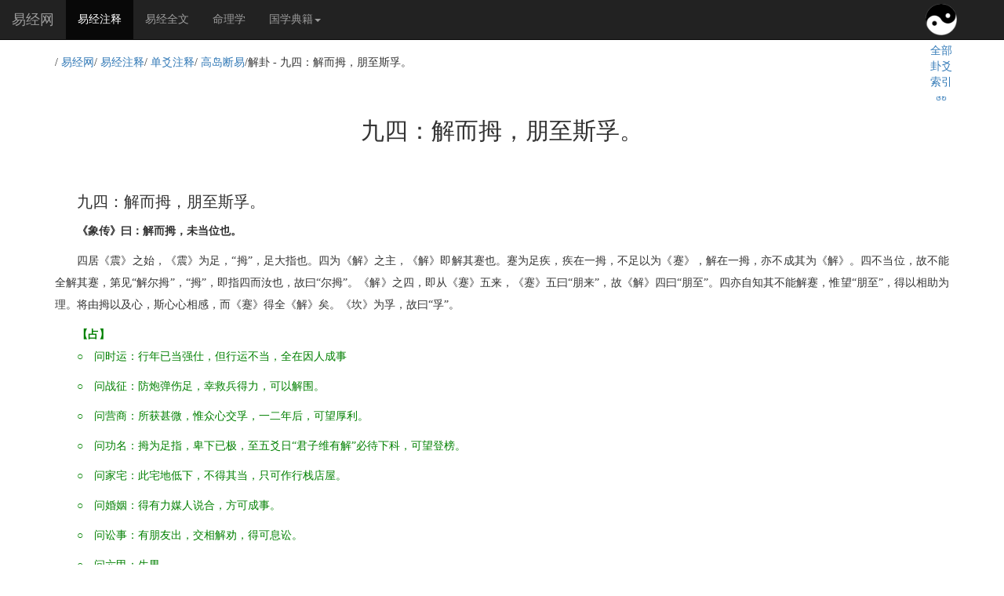

--- FILE ---
content_type: text/html; charset=utf-8
request_url: http://www.xshiqi.com/category_zyzs/dzzs/gddy/734.html
body_size: 3420
content:
<!DOCTYPE html>
<html lang="zh-CN">

<head>
    <meta charset="utf-8">
    <meta http-equiv="X-UA-Compatible" content="IE=edge,chrome=1">
    <title>《解》 _ 《雷水解》卦 _ 九四：解而拇，朋至斯孚。 _ 高岛断易</title>
    <meta name="description" content="易经雷水解卦的“九四：解而拇，朋至斯孚。”爻的详细解释。">
    <meta name="keywords" content="九四：解而拇，朋至斯孚。">
    <meta name="viewport" content="width=device-width,initial-scale=1">
    <link rel="stylesheet" href="/images/css/bootstrap.min.css">
    <link rel="stylesheet" href="/images/css/main.css">
    <script src="/images/js/jquery.min.js"></script>
    <script src="/images/js/bootstrap.min.js"></script>
    <script src="/images/js/baidutongji.js"></script>
</head>

<body>
    <nav class="navbar navbar-inverse navbar-fixed-top">
    <div class="container-fluid">
        <div class="navbar-header">
            <button type="button" class="navbar-toggle collapsed" data-toggle="collapse" data-target="#bs-example-navbar-collapse-1" aria-expanded="false">
                <span class="sr-only">易经文化,国学文化</span>
                <span class="icon-bar"></span>
                <span class="icon-bar"></span>
                <span class="icon-bar"></span>
            </button>
            <a class="navbar-brand" href="/">易经网</a>
        </div>
        <div class="collapse navbar-collapse" id="bs-example-navbar-collapse-1">
            <ul class="nav navbar-nav">
                <li class="active" data-toggle="modal" data-target="#myModal"><a id="yjzs" href="/category_zyzs/">易经注释<span class="sr-only">(current)</span></a></li>
                <li><a href="/category_zyqw/">易经全文</a></li>
                <li><a href="/mingli/">命理学</a></li>
                <li class="dropdown">
                    <a href="/category_gxpd/" class="dropdown-toggle" data-toggle="dropdown" role="button" aria-haspopup="true" aria-expanded="false">国学典籍<span class="caret"></span></a>
                    <ul class="dropdown-menu">
                        <li><a href="/category_gxpd/yb/">易部</a></li>
                        <li><a href="#">术部</a></li>
                        <li role="separator" class="divider"></li>
                    </ul>
                </li>
            </ul>
        </div>
    </div>
    <div>
        <a href="/" id="btn" title="易经全文及64卦，卦辞、爻辞索引表" class='suoyin'>
            全部卦爻索引↺↻
        </a>
    </div>
</nav>
    <div class="container" id="wrap">
        <div class="navigation"> /
            <a href="/" target="_blank">易经网</a>/
            <a href="/category_zyzs/" target="_blank">易经注释</a>/
            <a href="/category_zyzs/dzzs/" target="_blank">单爻注释</a>/
            <a href="/category_zyzs/dzzs/gddy/" target="_blank">高岛断易</a>/解卦 - 九四：解而拇，朋至斯孚。        </div>
        <div id="content">
            <div id="xinwen">
                <div id="xw_title">
                    <h2>九四：解而拇，朋至斯孚。</h2>
                </div>
                <div id="MyContent">
                    <p class="calibre_2880">九四：解而拇，朋至斯孚。</p><p class="calibre_2883">《象传》曰：解而拇，未当位也。</p><p class="calibre_2566">四居《震》之始，《震》为足，“拇”，足大指也。四为《解》之主，《解》即解其蹇也。蹇为足疾，疾在一拇，不足以为《蹇》，解在一拇，亦不成其为《解》。四不当位，故不能全解其蹇，第见“解尔拇”，“拇”，即指四而汝也，故曰“尔拇”。《解》之四，即从《蹇》五来，《蹇》五曰“朋来”，故《解》四曰“朋至”。四亦自知其不能解蹇，惟望“朋至”，得以相助为理。将由拇以及心，斯心心相感，而《蹇》得全《解》矣。《坎》为孚，故曰“孚”。</p><p class="calibre_2919">【占】　问时运：行年已当强仕，但行运不当，全在因人成事</p><p class="calibre_2919">○　问战征：防炮弹伤足，幸救兵得力，可以解围。</p><p class="calibre_2919">○　问营商：所获甚微，惟众心交孚，一二年后，可望厚利。</p><p class="calibre_2919">○　问功名：拇为足指，卑下已极，至五爻日“君子维有解”必待下科，可望登榜。</p><p class="calibre_2919">○　问家宅：此宅地低下，不得其当，只可作行栈店屋。</p><p class="calibre_2919">○　问婚姻：得有力媒人说合，方可成事。</p><p class="calibre_2919">○　问讼事：有朋友出，交相解劝，得可息讼。</p><p class="calibre_2919">○　问六甲：生男。</p><p class="calibre_2919">【例】　群马县高崎市某甲书来，曰仆近邻有乙某者，一子罹病危笃，祷于榛名神社，不日而愈，乙某深喜之，偕子谒谢神社。一日乙某以遗金尽付其子曰：余居处，恐遭杀害，突然而行，同子即出而追寻，不知去向，举家不堪悲叹。请劳一占，以卜吉凶。余时适罹疾，因使门弟筮之，得《解》之《师》。</p><p class="calibre_2566">余见此占，问门弟将何以断之？门弟答曰：乙某不入山，亦不投水，在东方朋友之家而已。《彖传》曰，“解，险以动，动而免乎险”，乙某自言，恐遭杀害而逃去，是因险而动也；既得逃避，是“动而免乎险”也。爻辞曰“解而拇，朋至斯孚”，“拇”为足大指，父子一体，子在下，是足指也。遗金而别，解拇者也；“朋至斯孚”，是明言在朋友之家也。“孚”者，得朋友一言而心感也。</p><p class="calibre_2566">余喜判语适当，遂书其断语而函告之。后面会某甲，询及此占，曰乙某踪迹，适如贵占云云。</p></div>
            </div>
            <nav class="previous_next">
                <ul class="pager">
                    <li id="previous" class="previous"><a href="/category_zyzs/dzzs/gddy/733.html" title="六三：负且乘，致寇至，贞吝。">六三：负且乘，致寇至，贞吝。</a></li>
                    <li id="next" class="next"><a href="/category_zyzs/dzzs/gddy/735.html" title="六五：君子维有解，吉。有孚于小人。">六五：君子维有解，吉。有孚于小人。</a></li>
                </ul>
            </nav>
            <script type="text/javascript">
                $(document).ready(function() {
                    $("#previous a").prepend("<span aria-hidden='true'>&larr; </span>");
                    $("#next a").append("<span aria-hidden='true'>&rarr;</span>");
                    $("p:contains('【例】')").css({
                        "font-weight": "bold",
                        "font-size": "18px"
                    });
                    m = $("p:contains('【占】')").text().replace('【占】', '</p><strong>　　【占】</strong><p class="calibre_2919">○');
                    $("p:contains('【占】')").html(m);
                });
            </script>
        </div>
        <hr>
        <ul class="list-inline otheryao">
                        <li>01<a href="/category_zyzs/dzzs/gddy/278.html">[执象易注][解]解：利西南。无攸往，其来复吉。有攸往，夙吉。</a>
            </li>
                        <li>02<a href="/category_zyzs/dzzs/gddy/279.html">[执象易注][解]初六：无咎。</a>
            </li>
                        <li>03<a href="/category_zyzs/dzzs/gddy/280.html">[执象易注][解]九二：田获三狐，得黄矢，贞吉。</a>
            </li>
                        <li>04<a href="/category_zyzs/dzzs/gddy/281.html">[执象易注][解]六三：负且乘，致寇至，贞吝。</a>
            </li>
                        <li>05<a href="/category_zyzs/dzzs/gddy/282.html">[执象易注][解]九四：解而拇，朋至斯孚。</a>
            </li>
                        <li>06<a href="/category_zyzs/dzzs/gddy/283.html">[执象易注][解]六五：君子维有解，吉。有孚于小人。</a>
            </li>
                        <li>07<a href="/category_zyzs/dzzs/gddy/284.html">[执象易注][解]上六：公用射隼于高墉之上，获之，无不利。</a>
            </li>
                        <li>08<a href="/category_zyzs/dzzs/gddy/730.html">[高岛断易][解]解：利西南。无攸往，其来复吉。有攸往，夙吉。</a>
            </li>
                        <li>09<a href="/category_zyzs/dzzs/gddy/731.html">[高岛断易][解]初六：无咎。</a>
            </li>
                        <li>10<a href="/category_zyzs/dzzs/gddy/732.html">[高岛断易][解]九二：田获三狐，得黄矢，贞吉。</a>
            </li>
                        <li>11<a href="/category_zyzs/dzzs/gddy/733.html">[高岛断易][解]六三：负且乘，致寇至，贞吝。</a>
            </li>
                        <li>12<a href="/category_zyzs/dzzs/gddy/734.html"><b class="red">[高岛断易][解]九四：解而拇，朋至斯孚。</b></a>
            </li>
                        <li>13<a href="/category_zyzs/dzzs/gddy/735.html">[高岛断易][解]六五：君子维有解，吉。有孚于小人。</a>
            </li>
                        <li>14<a href="/category_zyzs/dzzs/gddy/736.html">[高岛断易][解]上六：公用射隼于高墉之上，获之，无不利。</a>
            </li>
                    </ul>
    </div>
    <footer class="container-fluid footer"></footer>
</body>

</html>

--- FILE ---
content_type: application/javascript
request_url: http://www.xshiqi.com/images/js/baidutongji.js
body_size: 258
content:
var _hmt = _hmt || [];
(function() {
  var hm = document.createElement("script");
  hm.src = "https://hm.baidu.com/hm.js?d0dfd513752efda2c6935d4fc234d602";
  var s = document.getElementsByTagName("script")[0]; 
  s.parentNode.insertBefore(hm, s);
})();